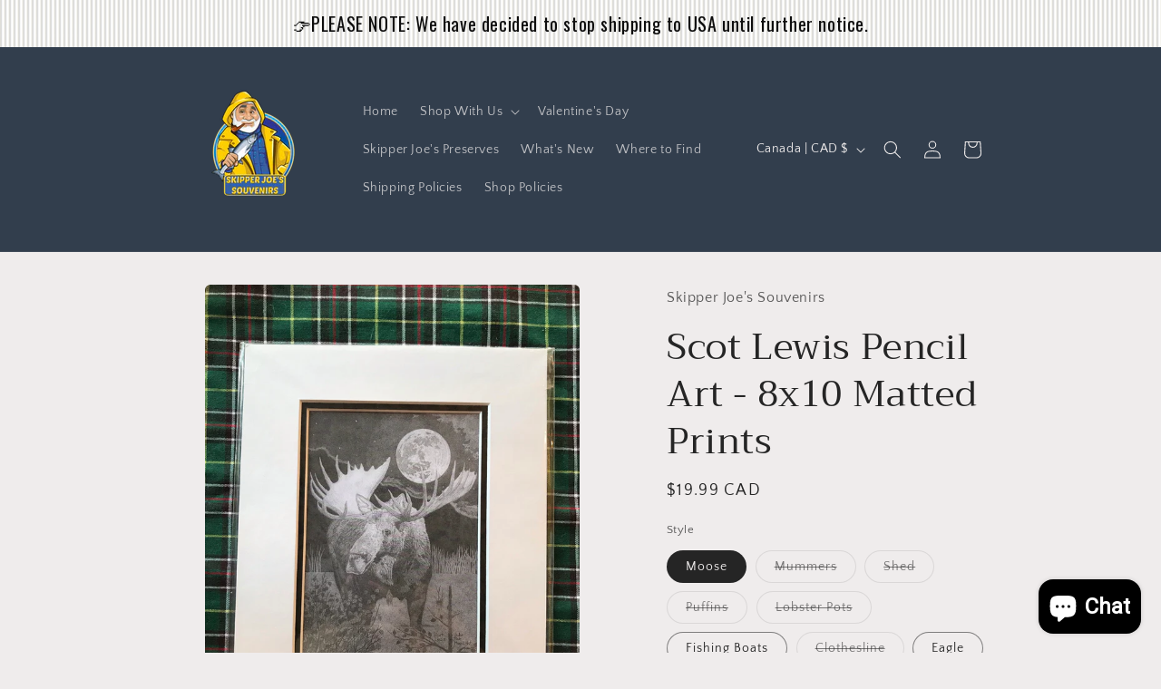

--- FILE ---
content_type: text/html; charset=UTF-8
request_url: https://webpush.shopiapps.in/v2/configuration
body_size: 1170
content:
{"status":true,"message":null,"code":200,"enable":true,"automation":{"welcome":false,"abandoned_browser":false,"abandoned_checkout":false,"price_drop":false,"back_in_stock":true,"order_paid":false,"order_fulfilled_track":false,"order_refund":false,"customer_winback":false,"ask_for_review":false,"cross_sell":false,"up_sell":false},"setting":{"currency":"CAD","currency_symbol":"$","timezone":"America\/St_Johns","logo":"","weekly_update":true},"email":{"logo":"","sender_name":"Skipper Joe's Souvenirs","sender_email":"noreply@shopiapps.in"},"sms":{"unsubscribe_status":true},"optIn":{"push":{"delay":"5","displayType":"custom","enable":false,"modal":{"dismissBtn":{"heading":"Not Now"},"heading":"Click 'subscribe' for latest updates and offers","position":{"mobile":"top","desktop":"top-center"},"reOpen":"12","subHeading":"We will notify you about new products and promotions","subscribeBtn":{"heading":"Subscribe"}},"notification":{"display":true,"text":"Click on Allow button and Subscribe to the Latest and Trending News Alerts! We Promise not to spam."},"powerBy":true,"widget":{"enable":false,"flyout":{"buttonText":"Subscribe","message":{"after":"Thanks for subscribing. We will keep you posted.","before":"Get Updated with Latest Offers and Products."},"position":"bottom-left"},"sticky":{"message":{"after":"Thanks for subscribing","before":"Subscribe to notification"},"position":"right"},"type":"flyout"}},"newsletter":{"enable":false,"displayType":"onload","layout":"1","background":"rgba(255, 255, 255, 0.7)","color":"rgba(0, 0, 0, 1)","delay":"10","reOpen":"12","image":"front\/settings\/skipperjoessouvenirs\/widget-images\/skipperjoessouvenirs.png","heading":"Join the Club","description":"Stay updated on our latest offers","note":"By submitting this form, you agree to receive marketing and promotional content.","footer":"No Thanks.","powerBy":true,"email":{"background":"rgba(255, 255, 255, 1)","color":"rgba(0, 0, 0, 1)","enable":true,"placeholder":"Email Address","required":true},"sms":{"background":"rgba(255, 255, 255, 1)","color":"rgba(0, 0, 0, 1)","enable":true,"placeholder":"Enter your mobile number","required":false,"country":"CA"},"button":{"background":"rgba(0, 0, 0, 1)","color":"rgba(255, 255, 255, 1)","text":"Subscribe"}},"price_drop":{"popup":{"heading":{"text":"Price Drop Alert","background":"rgba(0, 161, 241, 1)","color":"rgba(0, 0, 0, 1)"},"button":{"text":"Let Me Know","afterSubscribe":"Subscribed","background":"rgba(0, 0, 0, 1)","color":"rgba(255, 255, 255, 1)"},"message":{"text":"Let me know when the price drops below [product_price]","color":"rgba(0, 0, 0, 1)"},"background":"rgba(255, 255, 255, 1)"},"widget":{"background":"rgba(0, 0, 0, 1)","color":"rgba(255, 255, 255, 1)","text":"Price Drop Alert"},"delay":"0","position":"right"},"back_in_stock":{"popup":{"heading":{"text":"Back in Stock Alert","background":"rgba(211, 232, 242, 1)","color":"rgba(0, 0, 0, 1)"},"button":{"text":"Let Me Know","afterSubscribe":"Thank you!","background":"rgba(0, 0, 0, 1)","color":"rgba(255, 255, 255, 1)"},"message":{"text":"Let me know when [product_name] is back in stock","color":"rgba(0, 0, 0, 1)"},"background":"rgba(255, 255, 255, 1)"},"widget":{"background":"rgba(0, 0, 0, 1)","color":"rgba(255, 255, 255, 1)","text":"Back in Stock Alert"},"delay":"1","position":"center"}},"cross_sell":{"product_collections":"","products_from":"best-selling"},"up_sell":{"product_collections":"","products_from":"best-selling"},"ask_for_review":"product_url","order_paid":"all","is_excluded_audience":false,"user":"BLDHe9znK97QDEmZlz0ByNyaw6Bjz_hoKs-uoTTFbfHqTzO3LikV4n64oRIb4sNI2RvHEftJR_6pNsSAZpGUHvE","newsletter_subscribe":false}

--- FILE ---
content_type: text/html; charset=UTF-8
request_url: https://announcement.aaaecommerce.com/process_v2.php
body_size: 151
content:


{"updated":1,"currentUTCtime_for_timer":"2026-01-22 00:05:15"}

--- FILE ---
content_type: text/javascript
request_url: https://cdn.shopify.com/extensions/98044ca1-a4dd-4f08-bfc4-ef6ee29d93e5/notifio-web-push-email-sms-2/assets/notifier.js
body_size: 10095
content:
(function(e,t,n,o,r,i,a,s,c){"use strict";if(!0===e.isNotiAlreadyLoaded)return!1;var u,l,p,f,d,g,m=(new Date).getTime();e.isNotiAlreadyLoaded=!0;var h,b="notifier-init",v="notifier-debugger",y="notifier-user-device-id",w="notifier-user-subscription",k="notifier-user-newsletter-subscribe",S="notifier-configuration",I="notifier-site-identity",T="notifier-cart-token",x="notifier-tracking-token",O="notifier-pricedrop-",E="notifier-stock-",$="notifier-push-custom-popup",_="notifier-newsletter-popup",L="notifier-notification-token",P="notifier-price-back-subscriber",A="notifier-newsletter-cart",N="Request to get application setting",C="Requested to register a service worker",M="Push messaging is not supported in this browser",B="The service worker has been registered",R="Push opt-in settings not found",j="Subscription process has been initiated",F="The user has dismissed the custom subscribe model for the current day",U="The custom subscribe model has been opened",q="The user is push not subscribed",D="The user is push subscribed",H="There is a block for the user to push subscribe",W="Has been disabled from setting to take new push subscribers",V="Newsletter process has been initiated",G="The newsletter feature is available and enabled",J="Has been disabled from setting to newsletter subscribers",Y="Get newsletter opt-in modal html",z="initial newsletter opt-in modal",X="The user has dismissed the newsletter for the current day",Z="The user is newsletter subscribed",K="The user is newsletter not subscribed",Q="User cart token & device id  tracked",ee="User event tracking is currently disabled",te="Event Tracking is not working on the current store",ne="1.1",oe=(h=navigator.userAgent).match(/Android/i)?"Android":h.match(/webOS/i)?"webOS":h.match(/iPhone/i)?"iPhone":h.match(/iPad/i)?"iPad":h.match(/iPod/i)?"iPod":h.match(/BlackBerry/i)?"BlackBerry":h.match(/Windows Phone/i)?"Windows Phone":h.match(/Linux/i)?"Linux":h.match("X11")?"UNIX":h.match(/Windows/i)?"Windows":h.match(/Mac/i)?"Mac":h,re=function(){const e=navigator.userAgent;if(e.match(/mobile/i))return"mobile";if(e.match(/iPad|Android|Touch/i))return"tablet";return"desktop"}(),ie=function(){var e;return e=navigator.userAgent,-1!==e.indexOf("OPR")||-1!==e.indexOf("Opera")?"Opera":-1!==e.indexOf("Firefox")?"Firefox":-1!==e.indexOf("SamsungBrowser")?"Samsung Browser":-1!==e.indexOf("Edg")||-1!==e.indexOf("Edge")?"Edge":-1!==e.indexOf("MSIE")||-1!==e.indexOf("Trident")?"Microsoft Internet Explorer":-1!==e.indexOf("UCBrowser")?"UC Browser":void 0!==navigator.brave?"Brave":-1!==e.indexOf("Chrome")?"Chrome":-1!==e.indexOf("Safari")?"Safari":"Unidentified browser"}(),ae=function(){var e;Se(e=localStorage.getItem(y))&&(Se(e=localStorage.getItem(y))&&(e=([1e7]+-1e3+-4e3+-8e3+-1e11).replace(/[018]/g,e=>(e^crypto.getRandomValues(new Uint8Array(1))[0]&15>>e/4).toString(16))),localStorage.setItem(y,e));return e}(),se="19-01-2023 12:50:18",ce=n.shop?n.shop:null,ue=(ce&&ce.split(".")[0],ke(o,"meta.page.pageType","password")),le="serviceWorker"in navigator&&"PushManager"in window||"serviceWorker"in navigator&&!0===ke(e,"safari.pushNotification")&&"pushNotification"in window.safari,pe="display: block !important;position: absolute;bottom: 15px;left: 15px;width: 24% !important;min-width: 21.532% !important;height: auto;max-height: initial;overflow: inherit;font-size: 11px;font-weight: normal;line-height: 15px;border-radius: 0 0 25px 25px;padding: 0 !important;color: #333 !important;text-align: left;z-index: 2 !important;opacity: 1 !important;visibility: visible !important;cursor: pointer;background: transparent !important;transform: none !important;clip: auto !important;",fe="display: block !important;position: static !important;width: 100% !important;max-width: 100% !important;height: auto !important;max-height: initial !important;padding: 0 !important;z-index: 999999999 !important;opacity: 1 !important;visibility: visible !important;background: transparent !important;transform: none !important;clip: auto !important;",de=!0===ke(e,"Notification.permission","granted");"Safari"==ie&&(de=!0===ke(e,"safari.pushNotification")&&"granted"==window.safari.pushNotification.permission(s).permission);var ge=!1;null!=localStorage.getItem(k)&&(ge=!0);var me=!1;if(!0===de||!0===ge)me=!0;var he=!1,be={helper:{debugger:function(e=!1){return localStorage.removeItem(v),!0===e&&localStorage.setItem(v,"true"),localStorage.getItem(v)},log:function(){console.clear(),console.group("Notifier App Log");var t=[];return Ie(u,function(e,n){console.group(n),Ie(e,function(e){if(!1===t.includes(e.message)){var n="#004085";"success"==e.type?n="#155724":"warn"==e.type?n="#856404":"error"==e.type&&(n="#721c24"),t.push(e.message),console.log(`%c ${e.message}`,`color: ${n};padding: 2px 0;`)}}),console.groupEnd(n)}),console.log(""),m?console.log(`%c Script Load Time - ${((m-e.performance.timing.navigationStart)/1e3).toFixed(2)} Seconds (${Math.round(m-e.performance.timing.navigationStart)} MilliSeconds)`,"font-weight: 600;"):console.log("Script Running..."),console.groupEnd("Notifier App Log"),!0},device:{hardReset:function(){return localStorage.removeItem(b),localStorage.removeItem(v),localStorage.removeItem(y),localStorage.removeItem(k),localStorage.removeItem(w),localStorage.removeItem(S),localStorage.removeItem(I),localStorage.removeItem(T),localStorage.removeItem(O),localStorage.removeItem(E),Oe("notifier-campaign"),Oe($),Oe(_),Oe(A),"The device has been reset."}},getSetting:function(){return Object.assign({},l,{isSubscribe:me,subscribe:{push:de,newsletter:ge}})},version:"2.0",workerVersion:"1.1"},formatMoney:function(e,t){var n,o,r;function i(e,t){return void 0===e?t:e}function a(e,t,n,o){var r,a;return t=i(t,2),n=i(n,","),o=i(o,"."),isNaN(e)||null==e?0:(a=(r=(e=(e/100).toFixed(t)).split("."))[1]?o+r[1]:"",r[0].replace(/(\d)(?=(\d\d\d)+(?!\d))/g,"$1"+n)+a)}switch("string"==typeof e&&(e=e.replace(".","")),n=t,t&&null!=t&&""!=t||(n="{{amount}}"),o="",r=/\{\{\s*(\w+)\s*\}\}/,n.match(r)[1]){case"amount":o=a(e,2);break;case"amount_no_decimals":o=a(e,0);break;case"amount_with_comma_separator":o=a(e,2,".",",");break;case"amount_no_decimals_with_comma_separator":o=a(e,0,".",",");break;case"amount_with_apostrophe_separator":o=a(e,2,"'",".")}return n.replace(r,o)},event:function(t,n){return e.dispatchEvent(new CustomEvent(t,{detail:n}))},htmlAndSettingReset:function(){return localStorage.setItem(b,se),localStorage.removeItem(S),!0}},ve=new AbortController;e.onbeforeunload=function(){ve.abort()};var ye=new MutationObserver(function(e){e.forEach(function(e){"attributes"==e.type&&e.target.notiRequired&&e.target.required!=e.target.notiRequired&&(e.target.required=e.target.notiRequired)})});function we(e,t="Process",n="info"){e=e.toString();if(!/\s/g.test(e)&&!e)return!1;u||(u={}),u[t=null==t?"Process":t]||(u[t]=[]);var o={type:n,message:e,time:`${(((new Date).getTime()-m)/1e3).toFixed(2)} Seconds`};u[t].push(o);var r=localStorage.getItem(v);return"Safari"==ie||Se(r)||be.helper.log(),!1}function ke(e,t,n){if("string"!=typeof t)return!1;var o=t.split(".").reduce(function(e,t){return null==e?e:e[t]},e);return void 0!==n?void 0!==o&&o===n:void 0!==o}function Se(e){try{if(void 0===e||null==e||""==e)return!0;if("object"==typeof e){if(!0===Array.isArray(e)&&0===e.length)return!0;if(!1===Array.isArray(e)&&0===Object.keys(e).length&&e.constructor===Object)return!0}if("boolean"==typeof e)return!1===e}catch(e){return!0}return!1}function Ie(e,t){if("[object Object]"===Object.prototype.toString.call(e)){for(var n in e)if(Object.prototype.hasOwnProperty.call(e,n)&&!1===t.call(e[n],e[n],n,e))break}else for(var o=0,r=e.length;o<r&&!1!==t.call(e[o],e[o],o,e);o++);}function Te(e,t,n,o="day"){var r,i;return"hour"==o?n=60*n*60*1e3:"minute"==o?n=60*n*1e3:"second"==o?n*=1e3:n=24*n*60*60*1e3,(r=new Date).setTime(r.getTime()+n),i="expires="+r.toUTCString(),document.cookie=`${e}=${t};${i};path=/`,t}function xe(e){var t,n;t=`${e}=`,n=decodeURIComponent(document.cookie).split(";");for(var o=0;o<n.length;o++){var r;for(r=n[o];" "==r.charAt(0);)r=r.substring(1);if(0==r.indexOf(t))return r.substring(t.length,r.length)}return null}function Oe(e){return document.cookie=`${e}=;expires=Thu, 01 Jan 1970 00:00:01 GMT;path=/`,!0}function Ee(e,t=2){if(!e)return!1;e=btoa(e);var n="";function o(e=!1){var t=[],n="a";if(!0===e)n="A";for(const e of Array(26).keys())t.push(String.fromCharCode(n.charCodeAt(0)+e));return t}return e.split("").forEach(function(e){n+=function(e,t){if(!0!==/[a-zA-Z]/.test(e))return e;var n=o();/[A-Z]/.test(e)&&(n=o(!0));for(var r=n.indexOf(e),i=1;i<=t;i++)r=n[parseInt(r)+1]?parseInt(r)+1:0;return n[r]}(e,t)}),n}function $e(e,t=2){if(!e)return!1;var n="";function o(e=!1){var t=[],n="a";if(!0===e)n="A";for(const e of Array(26).keys())t.push(String.fromCharCode(n.charCodeAt(0)+e));return t}return e.split("").forEach(function(e){n+=function(e,t){if(!0!==/[a-zA-Z]/.test(e))return e;var n=o();/[A-Z]/.test(e)&&(n=o(!0));for(var r=n.indexOf(e),i=1;i<=t;i++)r=n[parseInt(r)-1]?parseInt(r)-1:25;return n[r]}(e,t)}),n=atob(n)}function _e(t,n,o,r,i){if(n=n||{},r=r||"get",i=i||"json","function"!=typeof o&&(o=new Function),!t)return o(we(`Request url is required or invalid! ${t}`,"Fetch Error","error"));t=c(t);new URL(t).origin.indexOf(a)&&(n=Fe(n)),n.notifierToken=Ee(JSON.stringify({shop:Shopify.shop,time:(new Date).getTime()}));var s={method:r,body:Le(n),signal:ve.signal};"get"!=r.toLowerCase()&&"head"!=r.toLowerCase()||(s={signal:ve.signal}),e.fetch(t,s).then(function(e){return e.text()}).then(function(e){if("json"==i)try{e=JSON.parse(e)}catch(n){var n=null!=n.stack?n.stack:n;return we(n+=`\n Request URL at ${t}`,"Errors","error")}return o(e)},function(e){e=null!=e.stack?e.stack:e;return o(we(e+=`\n Request URL at ${t}`,"Fetch Error","error"))})}function Le(e,t,n=new FormData){if(!e||"object"!=typeof e||e instanceof Date||e instanceof File){var o=null==e?"":e;n.append(t,o)}else Object.keys(e).forEach(o=>{n=Le(e[o],t?`${t}[${o}]`:o,n)});return n}function Pe(){return Math.random().toString(36).substr(2).toString()}function Ae(e,t){var n=[],o=e.split(/\s/);o[0].length&&n.push(o[0]);for(var r=1;r<o.length;r++)null!=n[n.length-1]&&(o[r].length+n[n.length-1].length<t?n[n.length-1]=`${n[n.length-1]} ${o[r]}`:n.push(o[r]));return n}function Ne(e){var t,n,o;t=(e+"=".repeat((4-e.length%4)%4)).replace(/\-/g,"+").replace(/_/g,"/"),n=window.atob(t),o=new Uint8Array(n.length);for(let e=0;e<n.length;++e)o[e]=n.charCodeAt(e);return o}function Ce(){return ke(be,"config.meta.type")?"product"==be.config.meta.type:e.location.href.indexOf("/product")>-1}function Me(e,n=t){return n.querySelector(e)}function Be(e,n=t){return n.querySelectorAll(e)}function Re(e,t){return void 0!==e.length?Ie(e,function(e){Ie(t.split(" "),function(t){e.classList.add(t)})}):Ie(t.split(" "),function(t){e.classList.add(t)}),!1}function je(e,t){return void 0!==e.length?Ie(e,function(e){Ie(t.split(" "),function(t){e.classList.remove(t)})}):Ie(t.split(" "),function(t){e.classList.remove(t)}),!1}function Fe(e={}){var t=Intl.DateTimeFormat().resolvedOptions().timeZone;return"Asia/Calcutta"==t&&(t="Asia/Kolkata"),Object.assign({},e,{shop:ce,systemOs:oe,timezone:t,browser:ie,deviceID:ae,deviceType:re,customer:ke(be,"config.customer")?be.config.customer:{},browserLanguage:navigator.language&&null!=navigator.language&&""!=navigator.language?navigator.language.split(/-|_/)[0]:null})}function Ue(t,n=new Function){var o=e.setInterval(function(){null!=l[t]&&(e.clearInterval(o),n.call(this))})}function qe(e){var t=document.createElement("textarea");return t.innerHTML=e.replace(/</g,"&lt;").replace(/>/g,"&gt;"),t.value}function De(t=!0){!0===t&&e.setInterval(function(){var e=localStorage.getItem(S);Se(e)||e===JSON.stringify(l)||localStorage.setItem(S,JSON.stringify(l))},1e3)}function He(t,n=new Function){return!0===ue?n():("onload"!=t&&!0===ke(l,"isNewsletterAddToCart",!0)&&(Te(A,"true",5,"minute"),Xe()),_e(`${e.location.origin}/cart.js`,{},function(e){if(null!=e&&ke(e,"items")&&!Se(e.items)){localStorage.getItem(T)==e.token&&we(Q,"Tracking");var t=localStorage.getItem(x);localStorage.getItem(T)!=e.token||Se(t)&&!Se(xe(L))||!Se(xe(L))&&t!=xe(L)?_e("checkout/track",{cartToken:e.token,trackingToken:xe(L)},function(t){if(!t||!ke(t,"status",!0))return!1;we(Q,"Tracking"),localStorage.setItem(T,e.token),localStorage.setItem(x,xe(L)),n()},"post"):n()}else n()}),this)}function We(){if(!0!==me||!1!==he)return!1;he=!0,!0===Ce()&&ke(be,"config.product")&&(ke(l,"automation.abandoned_browser",!0)&&(we(`Product Browse - ${be.config.product.title} - ${be.config.currentVariant.title}`,"Tracking"),_e("product/browse",{product:{product_id:be.config.product.id,product_handle:be.config.product.handle,product_title:qe(be.config.product.title),image:`https:${be.config.currentVariant.image}`,variant_id:be.config.currentVariant.id,variant_title:qe(be.config.currentVariant.title)}},new Function,"post")),Ve())}function Ve(){Se(d)||Ue("priceBackstock",function(){"true"==be.config.product.available&&"true"==be.config.currentVariant.available&&ke(l,"automation.price_drop",!0)&&ke(l,"optIn.price_drop")?Ge(l.optIn.price_drop,"price","Price Drop Alert","drop.svg"):"false"==be.config.currentVariant.available&&ke(l,"automation.back_in_stock",!0)&&ke(l,"optIn.back_in_stock")&&Ge(l.optIn.back_in_stock,"stock","Back in Stock Alert","back-in-stock.svg")})}function Ge(e,t,n,o){var r=be.config.product.id,i=localStorage.getItem(`${O}${r}-${d}`);"stock"==t&&(i=localStorage.getItem(`${E}${r}-${d}`)),ke(e,"widget.text")&&!Se(e.widget.text)&&(n=e.widget.text);var s=e.position,c=n;ke(e,"popup.heading.text")&&!Se(e.popup.heading.text)&&(c=e.popup.heading.text);var u=e.popup.message.text.replace("[product_name]",qe(be.config.product.title)).replace("[product_price]",be.formatMoney(be.config.currentVariant.price,be.config.moneyFormat)),p="sp-subscribe",f=e.popup.button.text;Se(i)||(f=e.popup.button.afterSubscribe,p="sp-subscribed");var g=l.priceBackstock.replace("{{IMAGE_URL}}",`${a}/front/images/${o}`).replace("{{WIDGET_TITLE}}",n).replace(/{{WIDGET_STYLE}}/gi,`color: ${e.widget.color};background-color: ${e.widget.background};`).replace("{{POSITION}}",s).replace(/{{WIDGET_TYPE}}/gi,t).replace("{{BOX_STYLE}}",`background-color: ${e.popup.background};`).replace("{{HEADING}}",c).replace("{{HEADING_STYLE}}",`color: ${e.popup.heading.color};background-color: ${e.popup.heading.background};`).replace("{{DESCRIPTION}}",u).replace("{{DESC_STYLE}}",`color: ${e.popup.message.color};`).replace("{{CLASS_NAME}}",p).replace("{{BUTTON_TEXT}}",f).replace(/{{BUTTON_STYLE}}/gi,`background-color: ${e.popup.button.background};color: ${e.popup.button.color}`);setTimeout(function(){Be("body .sp_widget").forEach(function(e){e.remove()}),Be("body #sp_widget_style").forEach(function(e){e.remove()}),Me("body").insertAdjacentHTML("beforeend",g),Be(".sp_widget_button a").forEach(function(e){e.removeEventListener("click",new Function)}),Be(".sp_widget_button a").forEach(function(e){e.addEventListener("click",function(){Be(".sp_widget .widget_content").forEach(function(e){e.classList.toggle("sp-opened")})})}),Be(".sp_widget .sp-subscribe").forEach(function(e){e.removeEventListener("click",new Function)}),Be(".sp_widget .sp-subscribe").forEach(function(n){n.addEventListener("click",function(n){we(`Product Subscribe (${"price"==t?"Price Drop":"Back in Stock"}) - ${be.config.product.title} - ${be.config.currentVariant.title}`,"Tracking");var o=this;o.classList.add("sp-subscribed","btn-loader"),_e("product/subscribe",{type:t,productID:r,variantID:d,currency:be.config.currency,title:qe(be.config.product.title),handle:be.config.product.handle,image:`https:${be.config.product.variants[d].image}`,price:parseInt(be.config.currentVariant.price)/100},function(n){if(o.classList.remove("btn-loader"),!n||!ke(n,"status",!0))return!1;localStorage.setItem(`${O}${r}-${d}`,"true"),"stock"==t&&localStorage.setItem(`${E}${r}-${d}`,"true"),o.textContent="Subscribed",ke(e,"popup.button.afterSubscribe")&&(o.textContent=e.popup.button.afterSubscribe),o.classList.remove("sp-subscribe"),Me(".sp_widget_button a").click()},"post")})})},1e3*e.time)}function Je(n=new Function){var o,r;return we("The Browser Permissions dialog box has been opened","Push"),Be("#notification-subs-box").length&&je(Me("#notification-subs-box"),"notification-subs-box-open"),Be(".ntf-subscribe-toast").length&&(Me(".ntf-subscribe-toast").classList.toggle("opened"),Me(".ntf-subscribe-toast").style.display="none"),Be(".notification-block-pop").length&&(Me(".notification-block-pop").style.display="none"),"Safari"!=ie&&!0===l.pushOptin.notification.display&&Ue("notificationOverlay",function(){var n;g=Pe(),o=l.notificationOverlay.replace("{{APP_LOGO}}",`${a}/assets/img/overlap-icon.png`).replace("{{DESCRIPTION}}",Ae(l.pushOptin.notification.text,100)[0]),r="",!0===l.pushOptin.powerBy&&(r=l.notificationOverlayPowerBy.replace(/{{SHOP}}/g,e.Shopify.shop).replace("{{STYLE}}",pe).replace("{{ID}}",g).replace("{{IMG_STYLE}}",fe).replace("{{IMG_SRC}}",`${a}/assets/img/branding-white-new.png`),n=setInterval(function(){!function(){var n,o,r;null!=g&&t.getElementById(g)&&(t.getElementById(g).removeEventListener("click",new Function),t.getElementById(g).remove()),g=Pe(),o=(n=["img","p"])[Math.floor(Math.random()*n.length)],r=l.notificationOverlayPowerBy.replace(/{{SHOP}}/g,e.Shopify.shop).replace("{{STYLE}}",pe).replace("{{ID}}",g).replace("{{IMG_STYLE}}",fe).replace("{{IMG_SRC}}",`${a}/assets/img/branding-white-new.png`),Me("#notification-i-mask .notification-i-text "+o).insertAdjacentHTML("afterend",r)}()},5e3)),o=o.replace("{{POWER_BY_HTML}}",r),Me("body").style.overflow="hidden",Me("body").insertAdjacentHTML("afterend",o),Me("#notification-i-mask").addEventListener("click",function(){clearInterval(n),Me("body").style.overflow="",Me("#notification-i-mask").remove()})}),"Safari"==ie?Ye(n):(Notification.requestPermission().then(function(e){return null!=Me("#notification-i-mask")&&Me("#notification-i-mask").click(),"granted"!==e?n(!1):Ye(n)}),!0)}function Ye(t=new Function){return we("Generate the user to send push notifications subscription","Push"),"Safari"==ie?e.safari.pushNotification.requestPermission(`${a}/safari/subscribe_package`,s,{shop:ce,type:"subscribe",deviceID:ae},function(e){if(de="granted"==(f=e).permission)return ze(t);t(we(H,"Push","warn"))}):p.pushManager.subscribe({userVisibleOnly:!0,applicationServerKey:Ne(l.user)}).then(function(e){if(de=!(null===e),f=JSON.parse(JSON.stringify(e)),de)return ze(t)},function(e){t(we(`Failed to subscribe the user: ${e}`,"Push","error"))}),!0}function ze(e=new Function){We(),me=!0,de=!0;var t=localStorage.getItem(w);return null==t||t!=JSON.stringify(f)?(we(null==t?"Updated push subscription on server":"Added push subscription on server","Push"),localStorage.setItem(w,JSON.stringify(f)),_e("subscribe/push",{subscription:f},e,"post")):e.call(this),!0}function Xe(e){!0===ke(l,"isNewsletterAddToCart",!0)&&!1===ge&&Se(xe(_))&&(Re(Me("body"),"pop-opened"),Oe(A))}return String.prototype.rtrim=function(e="s"){return this.replace(new RegExp("["+e+"]+$","g"),"")},function(){we("Application script started"),l=Object.assign({},l),Te("testcookie","test",5,"minute"),l.cookieEnabled=!Se(xe("testcookie")),1==l.cookieEnabled?we("Browser cookies enabled"):we("Browser cookies are disabled",null,"warn"),e.location.href.indexOf("/thank_you")>-1&&Oe(L);var n={},o=new URL(e.location.href);if(o.searchParams.forEach(function(e,t){t.startsWith("utm_")&&(n[t.replace(/[-_ ]\w/gi,e=>e.charAt(1).toUpperCase())]=e)}),!Se(n)&&ke(n,"utmSource","notifier")&&ke(n,"utmCampaign")&&!Se(n.utmCampaign)&&(["order_paid","order_fulfilled_track","order_refund"].includes(n.utmCampaign)||ke(n,"utmId")&&!Se(n.utmId)&&Te(L,n.utmId,4)),!Se(n)&&ke(n,"utmContent","safari")&&_e("safari/track",{utmId:n.utmId,clickUrl:e.location.href},function(t){!0===t.status&&(o.searchParams.delete("utm_content"),e.history.pushState({},"",`${o.pathname}${o.search}${o.hash}`))},"post","json"),!ke(e,"notifierConfig"))return we("Application configuration snippet not found",null,"error");be.config=e.notifierConfig,delete e.notifierConfig;var c=localStorage.getItem(b);(Se(c)||c!=se)&&be.htmlAndSettingReset(),Me("head").insertAdjacentHTML("beforeend","<style>body.spk-page-loading * {z-index: 999999998 !important;}body.spk-page-loading:before {content: '';position: fixed;top: 0;left: 0;width: 100%;height: 100%;background: #ffffff8a;z-index: 999999999;}body.spk-page-loading:after {content: '';position: fixed;top: 0;left: 0;right: 0;bottom: 0;width: 40px;height: 40px;margin: auto;border: 3px solid #000;border-left-color: transparent;border-right-color: transparent;border-radius: 40px;animation: spkLoading 1s linear infinite;z-index: 9999999999;}@keyframes spkLoading {from {transform: rotate(0deg);}to {transform: rotate(360deg);}}</style>");var u=new URL(e.location.href).searchParams.get("notifier_cart");if(!Se(u))try{Re(Me("body"),"spk-page-loading"),function(t,n,o=[]){Ie(t,function(e){var t={id:e.id,properties:{},quantity:e.quantity};ke(e,"properties")&&!Se(e.properties)&&Ie(e.properties,function(e){t.properties[e.name]=e.value}),o.push(t)}),_e(`${e.location.origin}/cart/add.js`,{items:o},n,"post")}(JSON.parse($e(u)),function(t){if(ke(t,"items")&&t.items.length>0||422==t.status&&"Cart Error"==t.message){var n=decodeURIComponent(new URL(e.location.href).searchParams.get("return_to"));"/checkout"==n?He("notification-cart",function(){e.location.href=n}):e.location.href=n}else je(Me("body"),"spk-page-loading")})}catch(e){}if(!0===be.config.isPreviewUrl)return we("Detect shopify preview URL",null,"warn");!function(e){we(N);var t=localStorage.getItem(I);if(ke(be,"config.siteIdentity",t)){var n=localStorage.getItem(S);if(!Se(n)){try{n=JSON.parse(n)}catch(e){}if(ke(n,"status",!0))return l=Object.assign({},l,n),De(),e(l)}}_e("configuration",null,function(t){l=Object.assign({},l,t),localStorage.setItem(S,JSON.stringify(l)),localStorage.setItem(I,be.config.siteIdentity),De(!1),e(l)},"post","json")}(function(){if(!l||!l.status)return we("Failed to retrieve application settings",null,"error");if(we("Success in retrieving application settings"),null==l.enable||!l.enable)return we("The app is disabled on the app panel",null,"warn");if((we("The app is enable on the app panel"),l.config=be.config,ke(l,"newsletter_subscribe")&&!Se(l.newsletter_subscribe)&&!0===l.newsletter_subscribe&&(me=!0,ge=!0,localStorage.setItem(k,"true")),ke(l,"automation.price_drop",!0)||ke(l,"automation.back_in_stock",!0))&&null==xe(P)){var n=Object.keys(e.localStorage).filter(e=>e.startsWith("notifier-pricedrop-")||e.startsWith("notifier-stock-"));n.length>0&&_e("price-back/subscription",{subscription:n},function(t){!0!==t.status||Se(t.subscription)||(Ie(t.subscription,function(t,n){!0!==t&&e.localStorage.removeItem(n)}),Te(P,"true",15,"minute"))},"post","json")}var o=XMLHttpRequest.prototype.send;XMLHttpRequest.prototype.send=function(t){var n=new URL(this._url,e.location.origin).pathname;return["/cart/add.js","/cart/add"].includes(n)&&e.setTimeout(function(){He("xhr")},1e3),o.apply(this,arguments)};var c,u=e.fetch;e.fetch=function(t,n){return t=new URL(t,e.location.origin).pathname,u.apply(window,arguments).then(n=>(["/cart/add.js","/cart/add"].includes(t)&&e.setTimeout(function(){He("fetch")},1e3),n))},e.addEventListener("submit",function(e){("/cart/add"==(e=e||window.event).target.getAttribute("action")||e.submitter.matches('[name="add"]'))&&Te(A,"true",5,"minute")}),He("onload"),function(){if(!0===Ce()&&ke(be,"config.product")){if(""==(d=null!=Me("form[action='/cart/add'] [name=id]")?Me("form[action='/cart/add'] [name=id]").value:null)||null==d||null==d){var t=new URLSearchParams(e.location.search);d=t.get("variant")}""!=d&&null!=d&&null!=d||(d=be.config.product.variants[Object.keys(be.config.product.variants)[0]].id),(""==d||null!=d&&be.config.product.variants[d])&&(be.config.currentVariant=be.config.product.variants[d]),Ie(Be("[name=id], .single-option-selector"),function(t){t.addEventListener("change",function(){if(Se(d=Me("[name=id]").value)){var t=new URLSearchParams(e.location.search);d=t.get("variant")}Se(d)&&(d=be.config.product.variants[Object.keys(be.config.product.variants)[0]].id),be.config.product.variants[d]?be.config.currentVariant=be.config.product.variants[d]:delete be.config.currentVariant,Ve()})}),("true"==be.config.product.available&&"true"==be.config.currentVariant.available&&ke(l,"automation.price_drop",!0)&&ke(l,"optIn.price_drop")||"false"==be.config.currentVariant.available&&ke(l,"automation.back_in_stock",!0)&&ke(l,"optIn.back_in_stock"))&&(!0!==me||ke(l,"priceBackstock")||_e("front/html/price-backstock-widget.html",null,function(e){l.priceBackstock=e},"get","html"))}if(!0!==me)return we(ee,"Tracking","warn");if(!ke(be,"config"))return we(te,"Tracking","error");["Page Browse","Collection View","Product View"].forEach(function(t){e.addEventListener(t,function(e){we(`${e.type} event tracked`,"Tracking"),_e("user/events",{type:e.type,payload:e.detail},new Function,"post")},!1)}),be.config.collection&&be.event("Collection View",be.config.collection);!0===Ce()&&ke(be,"config.product")&&be.event("Product View",{id:be.config.product.id,url:be.config.product.url,image:be.config.product.image,price:be.config.product.price,title:qe(be.config.product.title),handle:be.config.product.handle,available:be.config.product.available});be.event("Page Browse",be.config.meta),We()}(),function(e=new Function){le?(navigator.serviceWorker.register(`${r}/index.php?proxy_url=/v2/front${i}?v=${ne}`).then(function(t){p=t,we(B,"Push"),e(!0)},function(e){we(e,"Push","error")}),we(C,"Push")):e(we(M,"Push","error"))}(function(t){!0!==de&&(ke(l,"optIn.push.displayType","custom")&&!ke(l,"subscriberModal")&&_e("front/html/notification-modal.html",null,function(e){l.subscriberModal=e},"get","html"),ke(l,"optIn.push.notification.display",!0)&&!ke(l,"notificationOverlay")&&(_e("front/html/notification-overlay.html",null,function(e){l.notificationOverlay=e},"get","html"),ke(l,"optIn.push.powerBy",!0)&&!ke(l,"notificationOverlayPowerBy")&&_e("front/html/notification-overlay-power-by.html",null,function(e){l.notificationOverlayPowerBy=e},"get","html")),ke(l,"optIn.push.widget.enable",!0)&&(ke(l,"optIn.push.widget.type","flyout")&&!ke(l,"flyoutWidget")&&_e("front/html/flyout-widget.html",null,function(e){l.flyoutWidget=e},"get","html"),ke(l,"optIn.push.widget.type","sticky")&&!ke(l,"stickyWidget")&&_e("front/html/sticky-widget.html",null,function(e){l.stickyWidget=e},"get","html"))),function(t=new Function){if(we(j,"Push"),!le)return t(we("workerNotSupport","Push","error"));if(!l.optIn||!l.optIn.push)return we(R,"Push","warn");if(l.pushOptin=l.optIn.push,"Safari"==ie){if(!0===ke(e,"safari.pushNotification")&&"denied"==e.safari.pushNotification.permission(s).permission)return t(we(H,"Push","warn"))}else if(!0===ke(e,"Notification.permission")&&"denied"===Notification.permission)return t(we(H,"Push","warn"));if(de)return"Safari"==ie?!0===ke(e,"safari.pushNotification")&&(f=e.safari.pushNotification.permission(s),(de="granted"==f.permission)?ze(t):(Ye(t),!0)):(p.pushManager.getSubscription().then(function(e){return de=!(null===e),f=JSON.parse(JSON.stringify(e)),de?ze(t):(Ye(t),!0)}),!0);!function(t=new Function){if(!le)return t(we("workerNotSupport","Push","error"));if(function(){if(!l.pushOptin.widget)return!1;var e=l.pushOptin.widget;if(!0!==e.enable)return!1;"flyout"==e.type?Ue("flyoutWidget",function(){var t=l.flyoutWidget.replace("{{POSITION_CLASS}}",e.flyout.position.replace("-"," ")).replace("{{MESSAGE}}",e.flyout.message.before).replace("{{BTN_TEXT}}",e.flyout.buttonText);Me("body").insertAdjacentHTML("beforeend",t),Ie(Be(".ntf-tst-action"),function(e){e.addEventListener("click",function(){Me(".ntf-subscribe-toast").classList.toggle("opened")})}),Me(".ntf-subs-btn").addEventListener("click",function(){Je(function(t){Me(".ntf-subscribe-toast").style.display="flex",setTimeout(function(){Me(".ntf-subscribe-toast").classList.toggle("opened")},1),!1!==t&&(Me(".ntf-subscribe-toast .ntf-subs-btn").style.display="none",Me(".toast-txt").textContent=e.flyout.message.after)})})}):Ue("stickyWidget",function(){var t=l.stickyWidget.replace("{{POSITION_CLASS}}",e.sticky.position.replace("-"," ")).replace("{{MESSAGE}}",e.sticky.message.before);Me("body").insertAdjacentHTML("afterend",t),Me(".notification-block-pop").addEventListener("click",function(){if(Me(".notification-block-pop").classList.contains("subscribed"))return!1;Je(function(t){Me(".notification-block-pop").style.display="block",!1!==t&&(Me(".ntf-msg-txt").textContent=e.sticky.message.after,setTimeout(function(){Re(Me(".notification-block-pop"),"hover subscribed"),setTimeout(function(){je(Me(".notification-block-pop"),"hover")},2e3)},1))})})})}(),!0!==l.pushOptin.enable)return t(we(W,"Push","warn"));var n=l.pushOptin.delay?1e3*l.pushOptin.delay:1e3;if(we(`After ${l.pushOptin.delay} seconds the permission dialog will show`,"Push"),"Safari"==ie||"custom"==l.pushOptin.displayType){if(null!=xe($))return we(F,"Push","warn");e.setTimeout(function(){!function(t=new Function){var n="dsk-top-center mb-top",o=l.pushOptin.modal;o.position&&(n=`dsk-${o.position.desktop} mb-${o.position.mobile}`),Ue("subscriberModal",function(){var r=`${a}/assets/img/logo.png`;l.setting.logo&&""!=l.setting.logo&&(r=`${a}/${l.setting.logo}`);var i=l.subscriberModal.replace(/{{SHOP}}/g,e.Shopify.shop).replace("{{MODEL_LOGO}}",r).replace("{{POSITION_CLASS}}",n).replace("{{HEADING}}",Ae(o.heading,100)[0]).replace("{{DESCRIPTION}}",Ae(o.subHeading,100)[0]).replace("{{CANCEL_TEXT}}",Ae(o.dismissBtn.heading,12)[0]).replace("{{SUBSCRIBE_TEXT}}",Ae(o.subscribeBtn.heading,12)[0]);Me("body").insertAdjacentHTML("beforeend",i),we(U,"Push");var s=Me(".ntf-subscribe-btn"),c=Me(".ntf-cancle-btn");s.removeEventListener("click",new Function),s.addEventListener("click",function(){Je(t)}),c.removeEventListener("click",new Function),c.addEventListener("click",function(){Te($,"dismiss",.041666667*o.reOpen),je(Me("#notification-subs-box"),"notification-subs-box-open"),we(F,"Push","warn"),t()})})}(t)},n)}else e.setTimeout(function(){Je(t)},n)}(t)}(function(){if(!de)return we(q,"Push","warn");we(D,"Push","success")})}),c=function(){if(!ge)return we(K,"Newsletter","warn");we(Z,"Newsletter","success")},we(V,"Newsletter"),!0===ge?c():ke(l,"optIn.newsletter.enable",!0)?(we(G,"Newsletter"),we(Y,"Newsletter"),null==l.newsletterModal&&_e("front/html/newsletter-modal.html?12345",null,function(e){l.newsletterModal=e},"get","html"),Ue("newsletterModal",function(){!function(n){if(we(z,"Newsletter"),!Se(xe(_)))return n(we(X,"Newsletter","warn"));var o,r=l.optIn.newsletter,i=(o=l.newsletterModal,(new DOMParser).parseFromString(o,"text/html").body);Re(Me(".spk-ntfc-popup",i),`v${r.layout} opened`),Me(".spk-pop-content",i).style.cssText=`color: ${r.color};background: ${r.background};`,Me(".spk-pop-close svg",i).style.fill=r.color;var s=Me(".heading",i);s.style.color=r.color,s.textContent=r.heading;var c=Me(".information",i);c.style.color=r.color,c.textContent=r.description;var u=Me(".note-txt",i);u.style.color=r.color,u.textContent=r.note;var p=Me(".spk-ext-link a",i);p.style.color=r.color,p.textContent=r.footer,Me(".spkp-pop-img",i).src=`${a}/${r.image}`,(!ke(r,"image")||Se(r.image)||3==r.layout)&&Me(".spkp-pop-img",i).remove();var f=Me('[name="email"]',i);f.placeholder=r.email.placeholder,f.style.cssText=`display: none;color: ${r.email.color};background: ${r.email.background};`,!0===r.email.enable&&(f.required=r.email.required,f.style.display="block"),!0===r.email.enable&&!0===r.sms.enable&&(!1!==r.email.required&&!1!==r.sms.required||(Me(".spk-or-field",i).style.cssText="display: block;",Me(".spk-or-field span",i).style.cssText=`color: ${r.button.color};background: ${r.button.background};border-color: ${r.button.background};`));var d=Me(".spk-number-field",i);!0===r.sms.enable&&(d.style.display="flex");var g=Me('[name="phone"]',d);g.placeholder=r.sms.placeholder,g.style.cssText=`color: ${r.sms.color};background: ${r.sms.background};`,!0===r.sms.enable&&(g.required=r.sms.required);var m=Me('[name="country-code"]',d);!0===r.sms.enable&&(m.required=r.sms.required),m.style.cssText=`color: ${r.sms.color};background: ${r.sms.background};`,Me(".spk-country-select",i).style.cssText=`color: ${r.sms.color};background: ${r.sms.background};`,Ie(Be("option",m),function(e){e.setAttribute("flag",`${a}/assets/flags/${e.value}.png`)}),Me(".spk-submit",i).style.cssText=`color: ${r.button.color};background: ${r.button.background};border-color: ${r.button.background};`,Me(".spk-submit span",i).textContent=r.button.text;var h=Pe(),b=Me("#a8lynbtmt3",i);if(Se(b)||b.setAttribute("href",b.getAttribute("href").replace("{{SHOP}}",e.Shopify.shop)),!0!==r.powerBy&&b.remove(),!0===r.powerBy){var v=b.cloneNode(!0);v.id=h,Me("img",v).src=`${a}/assets/img/logo.png`,b.parentNode.replaceChild(v,b);var y=[".spk-pop-close",".spk-pop-content",".heading",".information",".spk-ntfc-form",".spk-submit",".note-txt"];setInterval(function(){b=t.getElementById(h),v=b.cloneNode(!0),b.remove(),h=Pe(),v.id=h,Me(`.spk-ntfc-popbx ${y[Math.floor(Math.random()*y.length)]}`).insertAdjacentHTML("afterend",v.outerHTML)},5e3)}Me("body").insertAdjacentHTML("beforeend",i.innerHTML);var w="onload";ke(r,"displayType")&&!Se(r.displayType)&&(w=r.displayType);var S="onload website";if("exit-intent"===w?S="exit website":"add-to-cart"===w&&(S="item is added to the cart"),we(`The newsletter will appear after ${r.delay} seconds of ${S}.`,"Newsletter"),function(e,t){"exit-intent"===e?document.addEventListener("mouseout",function(e){e.toElement||e.relatedTarget||!1===ge&&Se(xe(_))&&Re(Me("body"),"pop-opened")}):"add-to-cart"===e?(l.isNewsletterAddToCart=!0,Se(xe(A))||Xe("set")):setTimeout(function(){Re(Me("body"),"pop-opened")},1e3*parseFloat(t))}(w,r.delay),!0===r.sms.enable){var I=Me('.spk-ntfc-popup [name="country-code"]');I.addEventListener("change",function(){Me(".spk-ntfc-popup #country-flag").src=this.options[this.selectedIndex].getAttribute("flag")});var T=Shopify.country;void 0!==r.sms.country&&null!==r.sms.country&&""!==r.sms.country&&(T=r.sms.country),I.value=T,I.dispatchEvent(new Event("change"))}Me(".spk-ntfc-popup .spk-pop-close").addEventListener("click",function(){je(Me("body"),"pop-opened"),Te(_,"true",r.reOpen,"hour"),n(we(X,"Newsletter","warn"))}),Me(".spk-ntfc-popup .spk-ext-link a").addEventListener("click",function(){Te(_,"true",r.reOpen,"hour"),je(Me("body"),"pop-opened")}),Ie(Be("#newsletter-form [required]"),function(){this.notiRequired=this.required,ye.observe(this,{attributes:!0})}),Me("#newsletter-form").addEventListener("submit",function(e){var t=function(e,t={}){var n=new FormData(e);for(var o of n.keys())t[o]=n.get(o);return t}(Me("#newsletter-form"),Fe());(null!=t.email&&""!=t.email||null!=t.phone&&""!=t.phone)&&(Re(Me("#newsletter-form"),"spk-loading"),_e("subscribe/newsletter",t,function(e){if(je(Me("#newsletter-form"),"spk-loading"),!e||!0!==e.status)return!1;me=!0,ge=!0,localStorage.setItem(k,"true"),Me(".spk-ntfc-popup .spk-pop-close").dispatchEvent(new Event("click")),We(),n.call(this)},"post"))})}(c)})):c(we(J,"Newsletter","warn"))})}(),e.NotifierApp="NotifierApp"in e?Object.assign({},NotifierApp,be.helper):be.helper}).apply(null,[window,document,window.Shopify,window.ShopifyAnalytics,"/apps/softpulse","/workers/notifier-worker.js","https://webpush.shopiapps.in/v2","web.com.shopiapps",function(e,t=!1){if(!0!==t){var n="https://webpush.shopiapps.in";return(o=new URL(e,n)).origin==n&&(o.pathname=`/v2${o.pathname}`),o.toString()}try{return new URL(e),e}catch(t){var o;return(o=new URL(e,window.location.origin)).pathname=`/apps/softpulse${o.pathname}`,o.toString()}return null}]);

--- FILE ---
content_type: text/javascript
request_url: https://cdn.shopify.com/extensions/019b4b5b-2f52-78fb-84d4-c547f96f38ab/theme-extension-60/assets/helpers-MvgWxsJ3.js
body_size: -677
content:
const t=()=>"https://salespop-front.carecart.io";export{t as g};
